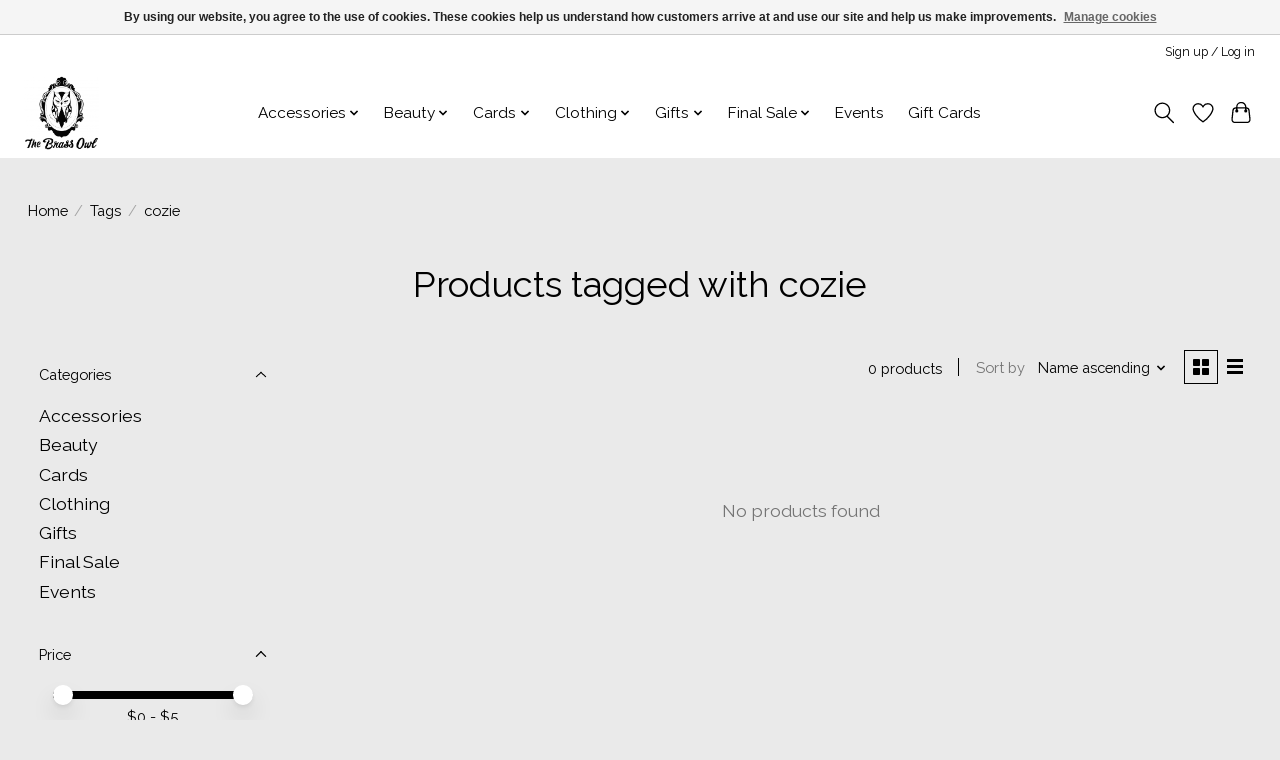

--- FILE ---
content_type: text/html;charset=utf-8
request_url: https://www.thebrassowl.com/tags/cozie/
body_size: 12285
content:
<!DOCTYPE html>
<html lang="en-US">
  <head>
    <meta charset="utf-8"/>
<!-- [START] 'blocks/head.rain' -->
<!--

  (c) 2008-2026 Lightspeed Netherlands B.V.
  http://www.lightspeedhq.com
  Generated: 22-01-2026 @ 08:14:07

-->
<link rel="canonical" href="https://www.thebrassowl.com/tags/cozie/"/>
<link rel="alternate" href="https://www.thebrassowl.com/index.rss" type="application/rss+xml" title="New products"/>
<link href="https://cdn.shoplightspeed.com/assets/cookielaw.css?2025-02-20" rel="stylesheet" type="text/css"/>
<meta name="robots" content="noodp,noydir"/>
<meta name="google-site-verification" content="google-site-verification=_OFOSMcCer9Q5ChyPLBvVUDaX4F7udecAv9eWt-0_fg"/>
<meta property="og:url" content="https://www.thebrassowl.com/tags/cozie/?source=facebook"/>
<meta property="og:site_name" content="The Brass Owl"/>
<meta property="og:title" content="cozie"/>
<meta property="og:description" content="The Brass Owl is a feminine boutique in Astoria, NYC . We care about supporting local artists, finding fun &amp; unique items, and community."/>
<script>
<meta name="p:domain_verify" content="cdea5229f88535f19f009ca8ecc4e91f"/>
</script>
<!--[if lt IE 9]>
<script src="https://cdn.shoplightspeed.com/assets/html5shiv.js?2025-02-20"></script>
<![endif]-->
<!-- [END] 'blocks/head.rain' -->
    <title>cozie - The Brass Owl</title>
    <meta name="description" content="The Brass Owl is a feminine boutique in Astoria, NYC . We care about supporting local artists, finding fun &amp; unique items, and community." />
    <meta name="keywords" content="cozie, Astoria, Queens, gifts, accessories, clothing, shopping, Fashion, handmade, local, Small business, Pixie Mood, Paddywax, Lucky Brand, Dolce Vita, Sofft, Boy Smells, Citizen Ruth, Rockaway Gypsea, Metrix Jewelry, Self Care, Personal Care, Welln" />
    <meta http-equiv="X-UA-Compatible" content="IE=edge">
    <meta name="viewport" content="width=device-width, initial-scale=1">
    <meta name="apple-mobile-web-app-capable" content="yes">
    <meta name="apple-mobile-web-app-status-bar-style" content="black">
    
    <script>document.getElementsByTagName("html")[0].className += " js";</script>

    <link rel="shortcut icon" href="https://cdn.shoplightspeed.com/shops/605340/themes/16324/v/422245/assets/favicon.png?20220110181010" type="image/x-icon" />
    <link href='//fonts.googleapis.com/css?family=Raleway:400,300,600&display=swap' rel='stylesheet' type='text/css'>
    <link href='//fonts.googleapis.com/css?family=Raleway:400,300,600&display=swap' rel='stylesheet' type='text/css'>
    <link rel="stylesheet" href="https://cdn.shoplightspeed.com/assets/gui-2-0.css?2025-02-20" />
    <link rel="stylesheet" href="https://cdn.shoplightspeed.com/assets/gui-responsive-2-0.css?2025-02-20" />
    <link id="lightspeedframe" rel="stylesheet" href="https://cdn.shoplightspeed.com/shops/605340/themes/16324/assets/style.css?20260120003917" />
    <!-- browsers not supporting CSS variables -->
    <script>
      if(!('CSS' in window) || !CSS.supports('color', 'var(--color-var)')) {var cfStyle = document.getElementById('lightspeedframe');if(cfStyle) {var href = cfStyle.getAttribute('href');href = href.replace('style.css', 'style-fallback.css');cfStyle.setAttribute('href', href);}}
    </script>
    <link rel="stylesheet" href="https://cdn.shoplightspeed.com/shops/605340/themes/16324/assets/settings.css?20260120003917" />
    <link rel="stylesheet" href="https://cdn.shoplightspeed.com/shops/605340/themes/16324/assets/custom.css?20260120003917" />

    <script src="https://cdn.shoplightspeed.com/assets/jquery-1-9-1.js?2025-02-20"></script>
    <script src="https://cdn.shoplightspeed.com/assets/jquery-ui-1-10-1.js?2025-02-20"></script>

  </head>
  <body>
    
          <header class="main-header main-header--mobile js-main-header position-relative">
<section id="navbar"><a href="#main" class="skip-to-main-content-link">Skip to main content (bypass navigation menus)</a></section>

  <div class="main-header__top-section">
    <div class="main-header__nav-grid justify-between@md container max-width-lg text-xs padding-y-xxs">
      <div></div>
      <ul class="main-header__list flex-grow flex-basis-0 justify-end@md display@md">        
                
                        <li class="main-header__item"><a href="https://www.thebrassowl.com/account/" class="main-header__link" title="My account">Sign up / Log in</a></li>
      </ul>
    </div>
  </div>
  <div class="main-header__mobile-content container max-width-lg">
          <a href="https://www.thebrassowl.com/" class="main-header__logo" title="The Brass Owl home button">
        <img src="https://cdn.shoplightspeed.com/shops/605340/themes/16324/v/422228/assets/logo.png?20220110181010" alt="The Brass Owl home button">
              </a>
        
    <div class="flex items-center">
            <a href="https://www.thebrassowl.com/account/wishlist/" class="main-header__mobile-btn js-tab-focus">
        <svg class="icon" viewBox="0 0 24 25" fill="none"><title>Go to wishlist</title><path d="M11.3785 4.50387L12 5.42378L12.6215 4.50387C13.6598 2.96698 15.4376 1.94995 17.4545 1.94995C20.65 1.94995 23.232 4.49701 23.25 7.6084C23.2496 8.53335 22.927 9.71432 22.3056 11.056C21.689 12.3875 20.8022 13.8258 19.7333 15.249C17.6019 18.0872 14.7978 20.798 12.0932 22.4477L12 22.488L11.9068 22.4477C9.20215 20.798 6.3981 18.0872 4.26667 15.249C3.1978 13.8258 2.31101 12.3875 1.69437 11.056C1.07303 9.71436 0.750466 8.53342 0.75 7.60848C0.767924 4.49706 3.34993 1.94995 6.54545 1.94995C8.56242 1.94995 10.3402 2.96698 11.3785 4.50387Z" stroke="currentColor" stroke-width="1.5" fill="none"/></svg>
        <span class="sr-only">Wish List</span>
      </a>
            <button class="reset main-header__mobile-btn js-tab-focus" aria-controls="cartDrawer" aria-role="Toggle">
        <svg class="icon" viewBox="0 0 24 25" fill="none" aria-role="button" id="0"><title>Toggle cart</title><path d="M2.90171 9.65153C3.0797 8.00106 4.47293 6.75 6.13297 6.75H17.867C19.527 6.75 20.9203 8.00105 21.0982 9.65153L22.1767 19.6515C22.3839 21.5732 20.8783 23.25 18.9454 23.25H5.05454C3.1217 23.25 1.61603 21.5732 1.82328 19.6515L2.90171 9.65153Z" stroke="currentColor" stroke-width="1.5" fill="none"/>
        <path d="M7.19995 9.6001V5.7001C7.19995 2.88345 9.4833 0.600098 12.3 0.600098C15.1166 0.600098 17.4 2.88345 17.4 5.7001V9.6001" stroke="currentColor" stroke-width="1.5" fill="none"/>
        <circle cx="7.19996" cy="10.2001" r="1.8" fill="currentColor"/>
        <ellipse cx="17.4" cy="10.2001" rx="1.8" ry="1.8" fill="currentColor"/></svg>
        <span class="sr-only">Cart</span>
              </button>

      <button class="reset anim-menu-btn js-anim-menu-btn main-header__nav-control js-tab-focus" aria-label="Toggle menu">
        <i class="anim-menu-btn__icon anim-menu-btn__icon--close" aria-hidden="true"></i>
      </button>
    </div>
  </div>

  <div class="main-header__nav" role="navigation">
    <div class="main-header__nav-grid justify-between@md container max-width-lg">
      <div class="main-header__nav-logo-wrapper flex-shrink-0">
        
                  <a href="https://www.thebrassowl.com/" class="main-header__logo" title="The Brass Owl home button">
            <img src="https://cdn.shoplightspeed.com/shops/605340/themes/16324/v/422228/assets/logo.png?20220110181010" alt="The Brass Owl home button">
                      </a>
              </div>
      
      <form action="https://www.thebrassowl.com/search/" method="get" role="search" class="padding-y-md hide@md">
        <label class="sr-only" for="searchInputMobile">Search</label>
        <input class="header-v3__nav-form-control form-control width-100%" value="" autocomplete="off" type="search" name="q" id="searchInputMobile" placeholder="Search...">
      </form>

      <ul class="main-header__list flex-grow flex-basis-0 flex-wrap justify-center@md">
        
        
                <li class="main-header__item js-main-nav__item">
          <a class="main-header__link js-main-nav__control" href="https://www.thebrassowl.com/accessories/" aria-haspopup="true">
            <span>Accessories</span>            <svg class="main-header__dropdown-icon icon" viewBox="0 0 16 16"><polygon fill="currentColor" points="8,11.4 2.6,6 4,4.6 8,8.6 12,4.6 13.4,6 "></polygon></svg>                        <i class="main-header__arrow-icon" aria-hidden="true">
              <svg class="icon" viewBox="0 0 16 16">
                <g class="icon__group" fill="none" stroke="currentColor" stroke-linecap="square" stroke-miterlimit="10" stroke-width="2">
                  <path d="M2 2l12 12" />
                  <path d="M14 2L2 14" />
                </g>
              </svg>
            </i>
                        
          </a>
                    <ul class="main-header__dropdown" aria-label="submenu">
            <li class="main-header__dropdown-item"><a href="https://www.thebrassowl.com/accessories/" class="main-header__dropdown-link hide@md">All Accessories</a></li>
                        <li class="main-header__dropdown-item">
              <a class="main-header__dropdown-link" href="https://www.thebrassowl.com/accessories/cosmetic-bags/">
                Cosmetic Bags
                                              </a>

                          </li>
                        <li class="main-header__dropdown-item">
              <a class="main-header__dropdown-link" href="https://www.thebrassowl.com/accessories/gloves/">
                Gloves
                                              </a>

                          </li>
                        <li class="main-header__dropdown-item">
              <a class="main-header__dropdown-link" href="https://www.thebrassowl.com/accessories/hair-accessories/">
                Hair Accessories
                                              </a>

                          </li>
                        <li class="main-header__dropdown-item js-main-nav__item position-relative">
              <a class="main-header__dropdown-link js-main-nav__control flex justify-between " href="https://www.thebrassowl.com/accessories/handbags/">
                Handbags
                <svg class="dropdown__desktop-icon icon" aria-hidden="true" viewBox="0 0 12 12"><polyline stroke-width="1" stroke="currentColor" fill="none" stroke-linecap="round" stroke-linejoin="round" points="3.5 0.5 9.5 6 3.5 11.5"></polyline></svg>                                <i class="main-header__arrow-icon" aria-hidden="true">
                  <svg class="icon" viewBox="0 0 16 16">
                    <g class="icon__group" fill="none" stroke="currentColor" stroke-linecap="square" stroke-miterlimit="10" stroke-width="2">
                      <path d="M2 2l12 12" />
                      <path d="M14 2L2 14" />
                    </g>
                  </svg>
                </i>
                              </a>

                            <ul class="main-header__dropdown" aria-label="submenu">
                <li><a href="https://www.thebrassowl.com/accessories/handbags/" class="main-header__dropdown-link hide@md">All Handbags</a></li>
                                <li><a class="main-header__dropdown-link" href="https://www.thebrassowl.com/accessories/handbags/backpacks/">Backpacks</a></li>
                                <li><a class="main-header__dropdown-link" href="https://www.thebrassowl.com/accessories/handbags/clutch-mini-bag/">Clutch/Mini Bag</a></li>
                                <li><a class="main-header__dropdown-link" href="https://www.thebrassowl.com/accessories/handbags/handbags/">Handbags</a></li>
                              </ul>
                          </li>
                        <li class="main-header__dropdown-item">
              <a class="main-header__dropdown-link" href="https://www.thebrassowl.com/accessories/hats/">
                Hats
                                              </a>

                          </li>
                        <li class="main-header__dropdown-item js-main-nav__item position-relative">
              <a class="main-header__dropdown-link js-main-nav__control flex justify-between " href="https://www.thebrassowl.com/accessories/jewelry/">
                Jewelry
                <svg class="dropdown__desktop-icon icon" aria-hidden="true" viewBox="0 0 12 12"><polyline stroke-width="1" stroke="currentColor" fill="none" stroke-linecap="round" stroke-linejoin="round" points="3.5 0.5 9.5 6 3.5 11.5"></polyline></svg>                                <i class="main-header__arrow-icon" aria-hidden="true">
                  <svg class="icon" viewBox="0 0 16 16">
                    <g class="icon__group" fill="none" stroke="currentColor" stroke-linecap="square" stroke-miterlimit="10" stroke-width="2">
                      <path d="M2 2l12 12" />
                      <path d="M14 2L2 14" />
                    </g>
                  </svg>
                </i>
                              </a>

                            <ul class="main-header__dropdown" aria-label="submenu">
                <li><a href="https://www.thebrassowl.com/accessories/jewelry/" class="main-header__dropdown-link hide@md">All Jewelry</a></li>
                                <li><a class="main-header__dropdown-link" href="https://www.thebrassowl.com/accessories/jewelry/bracelets/">Bracelets</a></li>
                                <li><a class="main-header__dropdown-link" href="https://www.thebrassowl.com/accessories/jewelry/earrings/">Earrings</a></li>
                                <li><a class="main-header__dropdown-link" href="https://www.thebrassowl.com/accessories/jewelry/necklaces/">Necklaces</a></li>
                              </ul>
                          </li>
                        <li class="main-header__dropdown-item">
              <a class="main-header__dropdown-link" href="https://www.thebrassowl.com/accessories/slippers/">
                Slippers
                                              </a>

                          </li>
                        <li class="main-header__dropdown-item js-main-nav__item position-relative">
              <a class="main-header__dropdown-link js-main-nav__control flex justify-between " href="https://www.thebrassowl.com/accessories/scarves/">
                Scarves
                <svg class="dropdown__desktop-icon icon" aria-hidden="true" viewBox="0 0 12 12"><polyline stroke-width="1" stroke="currentColor" fill="none" stroke-linecap="round" stroke-linejoin="round" points="3.5 0.5 9.5 6 3.5 11.5"></polyline></svg>                                <i class="main-header__arrow-icon" aria-hidden="true">
                  <svg class="icon" viewBox="0 0 16 16">
                    <g class="icon__group" fill="none" stroke="currentColor" stroke-linecap="square" stroke-miterlimit="10" stroke-width="2">
                      <path d="M2 2l12 12" />
                      <path d="M14 2L2 14" />
                    </g>
                  </svg>
                </i>
                              </a>

                            <ul class="main-header__dropdown" aria-label="submenu">
                <li><a href="https://www.thebrassowl.com/accessories/scarves/" class="main-header__dropdown-link hide@md">All Scarves</a></li>
                                <li><a class="main-header__dropdown-link" href="https://www.thebrassowl.com/accessories/scarves/cold-weather/">Cold weather</a></li>
                                <li><a class="main-header__dropdown-link" href="https://www.thebrassowl.com/accessories/scarves/fashion-scarf/">Fashion Scarf</a></li>
                              </ul>
                          </li>
                        <li class="main-header__dropdown-item js-main-nav__item position-relative">
              <a class="main-header__dropdown-link js-main-nav__control flex justify-between " href="https://www.thebrassowl.com/accessories/shopper-tote/">
                Shopper Tote
                <svg class="dropdown__desktop-icon icon" aria-hidden="true" viewBox="0 0 12 12"><polyline stroke-width="1" stroke="currentColor" fill="none" stroke-linecap="round" stroke-linejoin="round" points="3.5 0.5 9.5 6 3.5 11.5"></polyline></svg>                                <i class="main-header__arrow-icon" aria-hidden="true">
                  <svg class="icon" viewBox="0 0 16 16">
                    <g class="icon__group" fill="none" stroke="currentColor" stroke-linecap="square" stroke-miterlimit="10" stroke-width="2">
                      <path d="M2 2l12 12" />
                      <path d="M14 2L2 14" />
                    </g>
                  </svg>
                </i>
                              </a>

                            <ul class="main-header__dropdown" aria-label="submenu">
                <li><a href="https://www.thebrassowl.com/accessories/shopper-tote/" class="main-header__dropdown-link hide@md">All Shopper Tote</a></li>
                                <li><a class="main-header__dropdown-link" href="https://www.thebrassowl.com/accessories/shopper-tote/baggu/">Baggu</a></li>
                                <li><a class="main-header__dropdown-link" href="https://www.thebrassowl.com/accessories/shopper-tote/canvas-totes/">Canvas Totes</a></li>
                              </ul>
                          </li>
                        <li class="main-header__dropdown-item">
              <a class="main-header__dropdown-link" href="https://www.thebrassowl.com/accessories/socks/">
                Socks
                                              </a>

                          </li>
                        <li class="main-header__dropdown-item">
              <a class="main-header__dropdown-link" href="https://www.thebrassowl.com/accessories/sunglasses/">
                Sunglasses
                                              </a>

                          </li>
                        <li class="main-header__dropdown-item">
              <a class="main-header__dropdown-link" href="https://www.thebrassowl.com/accessories/umbrellas/">
                Umbrellas
                                              </a>

                          </li>
                        <li class="main-header__dropdown-item">
              <a class="main-header__dropdown-link" href="https://www.thebrassowl.com/accessories/wallets/">
                Wallets
                                              </a>

                          </li>
                      </ul>
                  </li>
                <li class="main-header__item js-main-nav__item">
          <a class="main-header__link js-main-nav__control" href="https://www.thebrassowl.com/beauty/" aria-haspopup="true">
            <span>Beauty</span>            <svg class="main-header__dropdown-icon icon" viewBox="0 0 16 16"><polygon fill="currentColor" points="8,11.4 2.6,6 4,4.6 8,8.6 12,4.6 13.4,6 "></polygon></svg>                        <i class="main-header__arrow-icon" aria-hidden="true">
              <svg class="icon" viewBox="0 0 16 16">
                <g class="icon__group" fill="none" stroke="currentColor" stroke-linecap="square" stroke-miterlimit="10" stroke-width="2">
                  <path d="M2 2l12 12" />
                  <path d="M14 2L2 14" />
                </g>
              </svg>
            </i>
                        
          </a>
                    <ul class="main-header__dropdown" aria-label="submenu">
            <li class="main-header__dropdown-item"><a href="https://www.thebrassowl.com/beauty/" class="main-header__dropdown-link hide@md">All Beauty</a></li>
                        <li class="main-header__dropdown-item">
              <a class="main-header__dropdown-link" href="https://www.thebrassowl.com/beauty/aromatherapy/">
                Aromatherapy
                                              </a>

                          </li>
                        <li class="main-header__dropdown-item">
              <a class="main-header__dropdown-link" href="https://www.thebrassowl.com/beauty/baby-nursing/">
                Baby/Nursing
                                              </a>

                          </li>
                        <li class="main-header__dropdown-item">
              <a class="main-header__dropdown-link" href="https://www.thebrassowl.com/beauty/bath-bombs-salts/">
                Bath Bombs &amp; Salts
                                              </a>

                          </li>
                        <li class="main-header__dropdown-item">
              <a class="main-header__dropdown-link" href="https://www.thebrassowl.com/beauty/body-lotion/">
                Body Lotion
                                              </a>

                          </li>
                        <li class="main-header__dropdown-item">
              <a class="main-header__dropdown-link" href="https://www.thebrassowl.com/beauty/body-scrub/">
                Body Scrub
                                              </a>

                          </li>
                        <li class="main-header__dropdown-item">
              <a class="main-header__dropdown-link" href="https://www.thebrassowl.com/beauty/body-soap/">
                Body Soap
                                              </a>

                          </li>
                        <li class="main-header__dropdown-item">
              <a class="main-header__dropdown-link" href="https://www.thebrassowl.com/beauty/crystals/">
                Crystals
                                              </a>

                          </li>
                        <li class="main-header__dropdown-item">
              <a class="main-header__dropdown-link" href="https://www.thebrassowl.com/beauty/fragrance/">
                Fragrance
                                              </a>

                          </li>
                        <li class="main-header__dropdown-item">
              <a class="main-header__dropdown-link" href="https://www.thebrassowl.com/beauty/gift-sets/">
                Gift Sets
                                              </a>

                          </li>
                        <li class="main-header__dropdown-item">
              <a class="main-header__dropdown-link" href="https://www.thebrassowl.com/beauty/lip/">
                Lip
                                              </a>

                          </li>
                        <li class="main-header__dropdown-item">
              <a class="main-header__dropdown-link" href="https://www.thebrassowl.com/beauty/sheet-masks/">
                Sheet Masks
                                              </a>

                          </li>
                        <li class="main-header__dropdown-item">
              <a class="main-header__dropdown-link" href="https://www.thebrassowl.com/beauty/skincare/">
                Skincare
                                              </a>

                          </li>
                      </ul>
                  </li>
                <li class="main-header__item js-main-nav__item">
          <a class="main-header__link js-main-nav__control" href="https://www.thebrassowl.com/cards/" aria-haspopup="true">
            <span>Cards</span>            <svg class="main-header__dropdown-icon icon" viewBox="0 0 16 16"><polygon fill="currentColor" points="8,11.4 2.6,6 4,4.6 8,8.6 12,4.6 13.4,6 "></polygon></svg>                        <i class="main-header__arrow-icon" aria-hidden="true">
              <svg class="icon" viewBox="0 0 16 16">
                <g class="icon__group" fill="none" stroke="currentColor" stroke-linecap="square" stroke-miterlimit="10" stroke-width="2">
                  <path d="M2 2l12 12" />
                  <path d="M14 2L2 14" />
                </g>
              </svg>
            </i>
                        
          </a>
                    <ul class="main-header__dropdown" aria-label="submenu">
            <li class="main-header__dropdown-item"><a href="https://www.thebrassowl.com/cards/" class="main-header__dropdown-link hide@md">All Cards</a></li>
                        <li class="main-header__dropdown-item">
              <a class="main-header__dropdown-link" href="https://www.thebrassowl.com/cards/all-occasion/">
                All Occasion
                                              </a>

                          </li>
                        <li class="main-header__dropdown-item">
              <a class="main-header__dropdown-link" href="https://www.thebrassowl.com/cards/anniversary/">
                Anniversary
                                              </a>

                          </li>
                        <li class="main-header__dropdown-item">
              <a class="main-header__dropdown-link" href="https://www.thebrassowl.com/cards/baby/">
                Baby
                                              </a>

                          </li>
                        <li class="main-header__dropdown-item">
              <a class="main-header__dropdown-link" href="https://www.thebrassowl.com/cards/birthday/">
                Birthday
                                              </a>

                          </li>
                        <li class="main-header__dropdown-item">
              <a class="main-header__dropdown-link" href="https://www.thebrassowl.com/cards/christmas/">
                Christmas
                                              </a>

                          </li>
                        <li class="main-header__dropdown-item">
              <a class="main-header__dropdown-link" href="https://www.thebrassowl.com/cards/congratulations/">
                Congratulations
                                              </a>

                          </li>
                        <li class="main-header__dropdown-item">
              <a class="main-header__dropdown-link" href="https://www.thebrassowl.com/cards/fathers-day/">
                Father&#039;s Day
                                              </a>

                          </li>
                        <li class="main-header__dropdown-item">
              <a class="main-header__dropdown-link" href="https://www.thebrassowl.com/cards/good-bye/">
                Good Bye
                                              </a>

                          </li>
                        <li class="main-header__dropdown-item">
              <a class="main-header__dropdown-link" href="https://www.thebrassowl.com/cards/good-luck/">
                Good Luck
                                              </a>

                          </li>
                        <li class="main-header__dropdown-item">
              <a class="main-header__dropdown-link" href="https://www.thebrassowl.com/cards/graduation/">
                Graduation
                                              </a>

                          </li>
                        <li class="main-header__dropdown-item">
              <a class="main-header__dropdown-link" href="https://www.thebrassowl.com/cards/hanukkah/">
                Hanukkah
                                              </a>

                          </li>
                        <li class="main-header__dropdown-item">
              <a class="main-header__dropdown-link" href="https://www.thebrassowl.com/cards/holiday-boxed/">
                Holiday Boxed
                                              </a>

                          </li>
                        <li class="main-header__dropdown-item">
              <a class="main-header__dropdown-link" href="https://www.thebrassowl.com/cards/love/">
                Love
                                              </a>

                          </li>
                        <li class="main-header__dropdown-item">
              <a class="main-header__dropdown-link" href="https://www.thebrassowl.com/cards/miss-you/">
                Miss You
                                              </a>

                          </li>
                        <li class="main-header__dropdown-item">
              <a class="main-header__dropdown-link" href="https://www.thebrassowl.com/cards/mothers-day/">
                Mother&#039;s Day
                                              </a>

                          </li>
                        <li class="main-header__dropdown-item">
              <a class="main-header__dropdown-link" href="https://www.thebrassowl.com/cards/new-home/">
                New Home
                                              </a>

                          </li>
                        <li class="main-header__dropdown-item">
              <a class="main-header__dropdown-link" href="https://www.thebrassowl.com/cards/postcard/">
                Postcard
                                              </a>

                          </li>
                        <li class="main-header__dropdown-item">
              <a class="main-header__dropdown-link" href="https://www.thebrassowl.com/cards/religious/">
                Religious
                                              </a>

                          </li>
                        <li class="main-header__dropdown-item">
              <a class="main-header__dropdown-link" href="https://www.thebrassowl.com/cards/sympathy/">
                Sympathy
                                              </a>

                          </li>
                        <li class="main-header__dropdown-item">
              <a class="main-header__dropdown-link" href="https://www.thebrassowl.com/cards/thank-you/">
                Thank You
                                              </a>

                          </li>
                        <li class="main-header__dropdown-item">
              <a class="main-header__dropdown-link" href="https://www.thebrassowl.com/cards/thank-you-boxed/">
                Thank You Boxed
                                              </a>

                          </li>
                        <li class="main-header__dropdown-item">
              <a class="main-header__dropdown-link" href="https://www.thebrassowl.com/cards/valentines-day/">
                Valentine&#039;s Day
                                              </a>

                          </li>
                        <li class="main-header__dropdown-item">
              <a class="main-header__dropdown-link" href="https://www.thebrassowl.com/cards/wedding/">
                Wedding
                                              </a>

                          </li>
                      </ul>
                  </li>
                <li class="main-header__item js-main-nav__item">
          <a class="main-header__link js-main-nav__control" href="https://www.thebrassowl.com/clothing/" aria-haspopup="true">
            <span>Clothing</span>            <svg class="main-header__dropdown-icon icon" viewBox="0 0 16 16"><polygon fill="currentColor" points="8,11.4 2.6,6 4,4.6 8,8.6 12,4.6 13.4,6 "></polygon></svg>                        <i class="main-header__arrow-icon" aria-hidden="true">
              <svg class="icon" viewBox="0 0 16 16">
                <g class="icon__group" fill="none" stroke="currentColor" stroke-linecap="square" stroke-miterlimit="10" stroke-width="2">
                  <path d="M2 2l12 12" />
                  <path d="M14 2L2 14" />
                </g>
              </svg>
            </i>
                        
          </a>
                    <ul class="main-header__dropdown" aria-label="submenu">
            <li class="main-header__dropdown-item"><a href="https://www.thebrassowl.com/clothing/" class="main-header__dropdown-link hide@md">All Clothing</a></li>
                        <li class="main-header__dropdown-item">
              <a class="main-header__dropdown-link" href="https://www.thebrassowl.com/clothing/bottoms/">
                Bottoms
                                              </a>

                          </li>
                        <li class="main-header__dropdown-item">
              <a class="main-header__dropdown-link" href="https://www.thebrassowl.com/clothing/cardigan-hoodie/">
                Cardigan/Hoodie
                                              </a>

                          </li>
                        <li class="main-header__dropdown-item js-main-nav__item position-relative">
              <a class="main-header__dropdown-link js-main-nav__control flex justify-between " href="https://www.thebrassowl.com/clothing/dresses/">
                Dresses
                <svg class="dropdown__desktop-icon icon" aria-hidden="true" viewBox="0 0 12 12"><polyline stroke-width="1" stroke="currentColor" fill="none" stroke-linecap="round" stroke-linejoin="round" points="3.5 0.5 9.5 6 3.5 11.5"></polyline></svg>                                <i class="main-header__arrow-icon" aria-hidden="true">
                  <svg class="icon" viewBox="0 0 16 16">
                    <g class="icon__group" fill="none" stroke="currentColor" stroke-linecap="square" stroke-miterlimit="10" stroke-width="2">
                      <path d="M2 2l12 12" />
                      <path d="M14 2L2 14" />
                    </g>
                  </svg>
                </i>
                              </a>

                            <ul class="main-header__dropdown" aria-label="submenu">
                <li><a href="https://www.thebrassowl.com/clothing/dresses/" class="main-header__dropdown-link hide@md">All Dresses</a></li>
                                <li><a class="main-header__dropdown-link" href="https://www.thebrassowl.com/clothing/dresses/maxi/">Maxi</a></li>
                                <li><a class="main-header__dropdown-link" href="https://www.thebrassowl.com/clothing/dresses/short/">Short</a></li>
                              </ul>
                          </li>
                        <li class="main-header__dropdown-item">
              <a class="main-header__dropdown-link" href="https://www.thebrassowl.com/clothing/jacket-outerwear/">
                Jacket/Outerwear
                                              </a>

                          </li>
                        <li class="main-header__dropdown-item">
              <a class="main-header__dropdown-link" href="https://www.thebrassowl.com/clothing/jumpsuit-romper/">
                Jumpsuit/Romper
                                              </a>

                          </li>
                        <li class="main-header__dropdown-item">
              <a class="main-header__dropdown-link" href="https://www.thebrassowl.com/clothing/long-sleeve-top/">
                Long Sleeve Top
                                              </a>

                          </li>
                        <li class="main-header__dropdown-item">
              <a class="main-header__dropdown-link" href="https://www.thebrassowl.com/clothing/loungewear/">
                Loungewear
                                              </a>

                          </li>
                        <li class="main-header__dropdown-item">
              <a class="main-header__dropdown-link" href="https://www.thebrassowl.com/clothing/seamless/">
                Seamless
                                              </a>

                          </li>
                        <li class="main-header__dropdown-item">
              <a class="main-header__dropdown-link" href="https://www.thebrassowl.com/clothing/short-sleeve-top/">
                Short Sleeve Top
                                              </a>

                          </li>
                        <li class="main-header__dropdown-item">
              <a class="main-header__dropdown-link" href="https://www.thebrassowl.com/clothing/sweaters/">
                Sweaters
                                              </a>

                          </li>
                        <li class="main-header__dropdown-item">
              <a class="main-header__dropdown-link" href="https://www.thebrassowl.com/clothing/unisex/">
                Unisex
                                              </a>

                          </li>
                      </ul>
                  </li>
                <li class="main-header__item js-main-nav__item">
          <a class="main-header__link js-main-nav__control" href="https://www.thebrassowl.com/gifts/" aria-haspopup="true">
            <span>Gifts</span>            <svg class="main-header__dropdown-icon icon" viewBox="0 0 16 16"><polygon fill="currentColor" points="8,11.4 2.6,6 4,4.6 8,8.6 12,4.6 13.4,6 "></polygon></svg>                        <i class="main-header__arrow-icon" aria-hidden="true">
              <svg class="icon" viewBox="0 0 16 16">
                <g class="icon__group" fill="none" stroke="currentColor" stroke-linecap="square" stroke-miterlimit="10" stroke-width="2">
                  <path d="M2 2l12 12" />
                  <path d="M14 2L2 14" />
                </g>
              </svg>
            </i>
                        
          </a>
                    <ul class="main-header__dropdown" aria-label="submenu">
            <li class="main-header__dropdown-item"><a href="https://www.thebrassowl.com/gifts/" class="main-header__dropdown-link hide@md">All Gifts</a></li>
                        <li class="main-header__dropdown-item">
              <a class="main-header__dropdown-link" href="https://www.thebrassowl.com/gifts/art/">
                Art
                                              </a>

                          </li>
                        <li class="main-header__dropdown-item">
              <a class="main-header__dropdown-link" href="https://www.thebrassowl.com/gifts/blind-boxes/">
                Blind Boxes
                                              </a>

                          </li>
                        <li class="main-header__dropdown-item js-main-nav__item position-relative">
              <a class="main-header__dropdown-link js-main-nav__control flex justify-between " href="https://www.thebrassowl.com/gifts/books/">
                Books
                <svg class="dropdown__desktop-icon icon" aria-hidden="true" viewBox="0 0 12 12"><polyline stroke-width="1" stroke="currentColor" fill="none" stroke-linecap="round" stroke-linejoin="round" points="3.5 0.5 9.5 6 3.5 11.5"></polyline></svg>                                <i class="main-header__arrow-icon" aria-hidden="true">
                  <svg class="icon" viewBox="0 0 16 16">
                    <g class="icon__group" fill="none" stroke="currentColor" stroke-linecap="square" stroke-miterlimit="10" stroke-width="2">
                      <path d="M2 2l12 12" />
                      <path d="M14 2L2 14" />
                    </g>
                  </svg>
                </i>
                              </a>

                            <ul class="main-header__dropdown" aria-label="submenu">
                <li><a href="https://www.thebrassowl.com/gifts/books/" class="main-header__dropdown-link hide@md">All Books</a></li>
                                <li><a class="main-header__dropdown-link" href="https://www.thebrassowl.com/gifts/books/cookbooks/">Cookbooks</a></li>
                                <li><a class="main-header__dropdown-link" href="https://www.thebrassowl.com/gifts/books/gift-books/">Gift Books</a></li>
                                <li><a class="main-header__dropdown-link" href="https://www.thebrassowl.com/gifts/books/humor-books/">Humor Books</a></li>
                                <li><a class="main-header__dropdown-link" href="https://www.thebrassowl.com/gifts/books/tarot-oracle-decks/">Tarot/Oracle Decks</a></li>
                              </ul>
                          </li>
                        <li class="main-header__dropdown-item js-main-nav__item position-relative">
              <a class="main-header__dropdown-link js-main-nav__control flex justify-between " href="https://www.thebrassowl.com/gifts/candles-more/">
                Candles &amp; More
                <svg class="dropdown__desktop-icon icon" aria-hidden="true" viewBox="0 0 12 12"><polyline stroke-width="1" stroke="currentColor" fill="none" stroke-linecap="round" stroke-linejoin="round" points="3.5 0.5 9.5 6 3.5 11.5"></polyline></svg>                                <i class="main-header__arrow-icon" aria-hidden="true">
                  <svg class="icon" viewBox="0 0 16 16">
                    <g class="icon__group" fill="none" stroke="currentColor" stroke-linecap="square" stroke-miterlimit="10" stroke-width="2">
                      <path d="M2 2l12 12" />
                      <path d="M14 2L2 14" />
                    </g>
                  </svg>
                </i>
                              </a>

                            <ul class="main-header__dropdown" aria-label="submenu">
                <li><a href="https://www.thebrassowl.com/gifts/candles-more/" class="main-header__dropdown-link hide@md">All Candles &amp; More</a></li>
                                <li><a class="main-header__dropdown-link" href="https://www.thebrassowl.com/gifts/candles-more/candles/">Candles</a></li>
                                <li><a class="main-header__dropdown-link" href="https://www.thebrassowl.com/gifts/candles-more/candle-accessories/">Candle Accessories</a></li>
                                <li><a class="main-header__dropdown-link" href="https://www.thebrassowl.com/gifts/candles-more/diffusers-room-spray/">Diffusers/Room Spray</a></li>
                                <li><a class="main-header__dropdown-link" href="https://www.thebrassowl.com/gifts/candles-more/incense/">Incense</a></li>
                              </ul>
                          </li>
                        <li class="main-header__dropdown-item">
              <a class="main-header__dropdown-link" href="https://www.thebrassowl.com/gifts/care-packages/">
                Care Packages
                                              </a>

                          </li>
                        <li class="main-header__dropdown-item">
              <a class="main-header__dropdown-link" href="https://www.thebrassowl.com/gifts/games/">
                Games
                                              </a>

                          </li>
                        <li class="main-header__dropdown-item">
              <a class="main-header__dropdown-link" href="https://www.thebrassowl.com/gifts/gift-bags/">
                Gift Bags
                                              </a>

                          </li>
                        <li class="main-header__dropdown-item js-main-nav__item position-relative">
              <a class="main-header__dropdown-link js-main-nav__control flex justify-between " href="https://www.thebrassowl.com/gifts/home/">
                Home
                <svg class="dropdown__desktop-icon icon" aria-hidden="true" viewBox="0 0 12 12"><polyline stroke-width="1" stroke="currentColor" fill="none" stroke-linecap="round" stroke-linejoin="round" points="3.5 0.5 9.5 6 3.5 11.5"></polyline></svg>                                <i class="main-header__arrow-icon" aria-hidden="true">
                  <svg class="icon" viewBox="0 0 16 16">
                    <g class="icon__group" fill="none" stroke="currentColor" stroke-linecap="square" stroke-miterlimit="10" stroke-width="2">
                      <path d="M2 2l12 12" />
                      <path d="M14 2L2 14" />
                    </g>
                  </svg>
                </i>
                              </a>

                            <ul class="main-header__dropdown" aria-label="submenu">
                <li><a href="https://www.thebrassowl.com/gifts/home/" class="main-header__dropdown-link hide@md">All Home</a></li>
                                <li><a class="main-header__dropdown-link" href="https://www.thebrassowl.com/gifts/home/drinkware/">Drinkware</a></li>
                                <li><a class="main-header__dropdown-link" href="https://www.thebrassowl.com/gifts/home/garden/">Garden</a></li>
                                <li><a class="main-header__dropdown-link" href="https://www.thebrassowl.com/gifts/home/kitchen/">Kitchen</a></li>
                                <li><a class="main-header__dropdown-link" href="https://www.thebrassowl.com/gifts/home/mugs/">Mugs</a></li>
                                <li><a class="main-header__dropdown-link" href="https://www.thebrassowl.com/gifts/home/pantry/">Pantry</a></li>
                              </ul>
                          </li>
                        <li class="main-header__dropdown-item">
              <a class="main-header__dropdown-link" href="https://www.thebrassowl.com/gifts/keychains/">
                Keychains
                                              </a>

                          </li>
                        <li class="main-header__dropdown-item">
              <a class="main-header__dropdown-link" href="https://www.thebrassowl.com/gifts/magnets/">
                Magnets
                                              </a>

                          </li>
                        <li class="main-header__dropdown-item">
              <a class="main-header__dropdown-link" href="https://www.thebrassowl.com/gifts/ornaments/">
                Ornaments
                                              </a>

                          </li>
                        <li class="main-header__dropdown-item">
              <a class="main-header__dropdown-link" href="https://www.thebrassowl.com/gifts/pins-things/">
                Pins &amp; Things
                                              </a>

                          </li>
                        <li class="main-header__dropdown-item">
              <a class="main-header__dropdown-link" href="https://www.thebrassowl.com/gifts/plush-figures/">
                Plush/Figures
                                              </a>

                          </li>
                        <li class="main-header__dropdown-item">
              <a class="main-header__dropdown-link" href="https://www.thebrassowl.com/gifts/stationery/">
                Stationery
                                              </a>

                          </li>
                        <li class="main-header__dropdown-item">
              <a class="main-header__dropdown-link" href="https://www.thebrassowl.com/gifts/stickers/">
                Stickers
                                              </a>

                          </li>
                        <li class="main-header__dropdown-item">
              <a class="main-header__dropdown-link" href="https://www.thebrassowl.com/gifts/trinket-dishes/">
                Trinket Dishes
                                              </a>

                          </li>
                        <li class="main-header__dropdown-item">
              <a class="main-header__dropdown-link" href="https://www.thebrassowl.com/gifts/water-bottles/">
                Water Bottles
                                              </a>

                          </li>
                      </ul>
                  </li>
                <li class="main-header__item js-main-nav__item">
          <a class="main-header__link js-main-nav__control" href="https://www.thebrassowl.com/final-sale/" aria-haspopup="true">
            <span>Final Sale</span>            <svg class="main-header__dropdown-icon icon" viewBox="0 0 16 16"><polygon fill="currentColor" points="8,11.4 2.6,6 4,4.6 8,8.6 12,4.6 13.4,6 "></polygon></svg>                        <i class="main-header__arrow-icon" aria-hidden="true">
              <svg class="icon" viewBox="0 0 16 16">
                <g class="icon__group" fill="none" stroke="currentColor" stroke-linecap="square" stroke-miterlimit="10" stroke-width="2">
                  <path d="M2 2l12 12" />
                  <path d="M14 2L2 14" />
                </g>
              </svg>
            </i>
                        
          </a>
                    <ul class="main-header__dropdown" aria-label="submenu">
            <li class="main-header__dropdown-item"><a href="https://www.thebrassowl.com/final-sale/" class="main-header__dropdown-link hide@md">All Final Sale</a></li>
                        <li class="main-header__dropdown-item">
              <a class="main-header__dropdown-link" href="https://www.thebrassowl.com/final-sale/accessories/">
                Accessories
                                              </a>

                          </li>
                        <li class="main-header__dropdown-item">
              <a class="main-header__dropdown-link" href="https://www.thebrassowl.com/final-sale/clothing/">
                Clothing
                                              </a>

                          </li>
                        <li class="main-header__dropdown-item">
              <a class="main-header__dropdown-link" href="https://www.thebrassowl.com/final-sale/gifts/">
                Gifts
                                              </a>

                          </li>
                        <li class="main-header__dropdown-item">
              <a class="main-header__dropdown-link" href="https://www.thebrassowl.com/final-sale/hosiery/">
                Hosiery
                                              </a>

                          </li>
                        <li class="main-header__dropdown-item">
              <a class="main-header__dropdown-link" href="https://www.thebrassowl.com/final-sale/jewelry/">
                Jewelry
                                              </a>

                          </li>
                        <li class="main-header__dropdown-item">
              <a class="main-header__dropdown-link" href="https://www.thebrassowl.com/final-sale/shoes/">
                Shoes
                                              </a>

                          </li>
                        <li class="main-header__dropdown-item">
              <a class="main-header__dropdown-link" href="https://www.thebrassowl.com/final-sale/sleepwear/">
                Sleepwear
                                              </a>

                          </li>
                        <li class="main-header__dropdown-item">
              <a class="main-header__dropdown-link" href="https://www.thebrassowl.com/final-sale/kids-baby/">
                Kids/Baby
                                              </a>

                          </li>
                        <li class="main-header__dropdown-item">
              <a class="main-header__dropdown-link" href="https://www.thebrassowl.com/final-sale/10-sale/">
                $10 Sale
                                              </a>

                          </li>
                      </ul>
                  </li>
                <li class="main-header__item">
          <a class="main-header__link" href="https://www.thebrassowl.com/events/" aria-haspopup="true">
            Events                                    
          </a>
                  </li>
        
                <li class="main-header__item">
            <a class="main-header__link" href="https://www.thebrassowl.com/giftcard/" >Gift Cards</a>
        </li>
        
        
        
                
        <li class="main-header__item hide@md">
          <ul class="main-header__list main-header__list--mobile-items">        
            
                                    <li class="main-header__item"><a href="https://www.thebrassowl.com/account/" class="main-header__link" title="My account">Sign up / Log in</a></li>
          </ul>
        </li>
        
      </ul>

      <ul class="main-header__list flex-shrink-0 justify-end@md display@md">
        <li class="main-header__item">
          
          <button class="reset switch-icon main-header__link main-header__link--icon js-toggle-search js-switch-icon js-tab-focus" aria-label="Toggle icon">
            <svg class="icon switch-icon__icon--a" viewBox="0 0 24 25"><title>Toggle search</title><path fill-rule="evenodd" clip-rule="evenodd" d="M17.6032 9.55171C17.6032 13.6671 14.267 17.0033 10.1516 17.0033C6.03621 17.0033 2.70001 13.6671 2.70001 9.55171C2.70001 5.4363 6.03621 2.1001 10.1516 2.1001C14.267 2.1001 17.6032 5.4363 17.6032 9.55171ZM15.2499 16.9106C13.8031 17.9148 12.0461 18.5033 10.1516 18.5033C5.20779 18.5033 1.20001 14.4955 1.20001 9.55171C1.20001 4.60787 5.20779 0.600098 10.1516 0.600098C15.0955 0.600098 19.1032 4.60787 19.1032 9.55171C19.1032 12.0591 18.0724 14.3257 16.4113 15.9507L23.2916 22.8311C23.5845 23.1239 23.5845 23.5988 23.2916 23.8917C22.9987 24.1846 22.5239 24.1846 22.231 23.8917L15.2499 16.9106Z" fill="currentColor"/></svg>

            <svg class="icon switch-icon__icon--b" viewBox="0 0 32 32"><title>Toggle search</title><g fill="none" stroke="currentColor" stroke-miterlimit="10" stroke-linecap="round" stroke-linejoin="round" stroke-width="2"><line x1="27" y1="5" x2="5" y2="27"></line><line x1="27" y1="27" x2="5" y2="5"></line></g></svg>
          </button>

        </li>
                <li class="main-header__item">
          <a href="https://www.thebrassowl.com/account/wishlist/" class="main-header__link main-header__link--icon">
            <svg class="icon" viewBox="0 0 24 25" fill="none"><title>Go to wishlist</title><path d="M11.3785 4.50387L12 5.42378L12.6215 4.50387C13.6598 2.96698 15.4376 1.94995 17.4545 1.94995C20.65 1.94995 23.232 4.49701 23.25 7.6084C23.2496 8.53335 22.927 9.71432 22.3056 11.056C21.689 12.3875 20.8022 13.8258 19.7333 15.249C17.6019 18.0872 14.7978 20.798 12.0932 22.4477L12 22.488L11.9068 22.4477C9.20215 20.798 6.3981 18.0872 4.26667 15.249C3.1978 13.8258 2.31101 12.3875 1.69437 11.056C1.07303 9.71436 0.750466 8.53342 0.75 7.60848C0.767924 4.49706 3.34993 1.94995 6.54545 1.94995C8.56242 1.94995 10.3402 2.96698 11.3785 4.50387Z" stroke="currentColor" stroke-width="1.5" fill="none"/></svg>
            <span class="sr-only">Wish List</span>
          </a>
        </li>
                <li class="main-header__item">
          <a href="#0" class="main-header__link main-header__link--icon" aria-controls="cartDrawer">
            <svg class="icon" viewBox="0 0 24 25" fill="none"><title>Toggle cart</title><path d="M2.90171 9.65153C3.0797 8.00106 4.47293 6.75 6.13297 6.75H17.867C19.527 6.75 20.9203 8.00105 21.0982 9.65153L22.1767 19.6515C22.3839 21.5732 20.8783 23.25 18.9454 23.25H5.05454C3.1217 23.25 1.61603 21.5732 1.82328 19.6515L2.90171 9.65153Z" stroke="currentColor" stroke-width="1.5" fill="none"/>
            <path d="M7.19995 9.6001V5.7001C7.19995 2.88345 9.4833 0.600098 12.3 0.600098C15.1166 0.600098 17.4 2.88345 17.4 5.7001V9.6001" stroke="currentColor" stroke-width="1.5" fill="none"/>
            <circle cx="7.19996" cy="10.2001" r="1.8" fill="currentColor"/>
            <ellipse cx="17.4" cy="10.2001" rx="1.8" ry="1.8" fill="currentColor"/></svg>
            <span class="sr-only">Cart</span>
                      </a>
        </li>
      </ul>
      
    	<div class="main-header__search-form bg">
        <form action="https://www.thebrassowl.com/search/" method="get" role="search" aria-label="Sitewide" class="container max-width-lg">
          <label class="sr-only" for="searchInput">Search</label>
          <input class="header-v3__nav-form-control form-control width-100%" value="" autocomplete="off" type="search" name="q" id="searchInput" placeholder="Search...">
        </form>
      </div>
      
    </div>
  </div>
</header>

<div class="drawer dr-cart js-drawer" id="cartDrawer">
  <div class="drawer__content bg shadow-md flex flex-column" role="alertdialog" aria-labelledby="drawer-cart-title">
    <header class="flex items-center justify-between flex-shrink-0 padding-x-md padding-y-md">
      <h1 id="drawer-cart-title" class="text-base text-truncate">Shopping cart</h1>

      <button class="reset drawer__close-btn js-drawer__close js-tab-focus">
        <svg class="icon icon--xs" viewBox="0 0 16 16"><title>Close cart panel</title><g stroke-width="2" stroke="currentColor" fill="none" stroke-linecap="round" stroke-linejoin="round" stroke-miterlimit="10"><line x1="13.5" y1="2.5" x2="2.5" y2="13.5"></line><line x1="2.5" y1="2.5" x2="13.5" y2="13.5"></line></g></svg>
          </button>
      <div id="main"> <a href="#top" class="skip-to-main-content-link">Return to top</a></div>
    </header>

    <div class="drawer__body padding-x-md padding-bottom-sm js-drawer__body">
            <p class="margin-y-xxxl color-contrast-medium text-sm text-center">Your cart is currently empty</p>
          </div>

    <footer class="padding-x-md padding-y-md flex-shrink-0">
      <p class="text-sm text-center color-contrast-medium margin-bottom-sm">Safely pay with:</p>
      <p class="text-sm flex flex-wrap gap-xs text-xs@md justify-center">
                  <a href="https://www.thebrassowl.com/service/payment-methods/" title="Credit Card">
            <img src="https://cdn.shoplightspeed.com/assets/icon-payment-creditcard.png?2025-02-20" alt="Credit Card" height="16" />
          </a>
                  <a href="https://www.thebrassowl.com/service/payment-methods/" title="PayPal">
            <img src="https://cdn.shoplightspeed.com/assets/icon-payment-paypalcp.png?2025-02-20" alt="PayPal" height="16" />
          </a>
              </p>
    </footer>
  </div>
</div>            <section class="collection-page__intro container max-width-lg" id="main">
  <div class="padding-y-lg">
    <nav class="breadcrumbs text-sm" aria-label="Breadcrumbs">
  <ol class="flex flex-wrap gap-xxs">
    <li class="breadcrumbs__item">
    	<a href="https://www.thebrassowl.com/" class="color-inherit text-underline-hover">Home</a>
      <span class="color-contrast-low margin-left-xxs" aria-hidden="true">/</span>
    </li>
        <li class="breadcrumbs__item">
            <a href="https://www.thebrassowl.com/tags/" class="color-inherit text-underline-hover">Tags</a>
      <span class="color-contrast-low margin-left-xxs" aria-hidden="true">/</span>
          </li>
        <li class="breadcrumbs__item" aria-current="page">
            cozie
          </li>
      </ol>
</nav>  </div>
  
  <h1 class="text-center">Products tagged with cozie</h1>

  </section>

<section class="collection-page__content padding-y-lg">
  <div class="container max-width-lg">
    <div class="margin-bottom-md hide@md no-js:is-hidden">
      <button class="btn btn--subtle width-100%" aria-controls="filter-panel">Show filters</button>
    </div>
  
    <div class="flex@md">
      <aside class="sidebar sidebar--collection-filters sidebar--colection-filters sidebar--static@md js-sidebar" data-static-class="sidebar--sticky-on-desktop" id="filter-panel" aria-labelledby="filter-panel-title">
        <div class="sidebar__panel">
          <header class="sidebar__header z-index-2">
            <h1 class="text-md text-truncate" id="filter-panel-title">Filters</h1>
      
            <button class="reset sidebar__close-btn js-sidebar__close-btn js-tab-focus">
              <svg class="icon" viewBox="0 0 16 16"><title>Close panel</title><g stroke-width="1" stroke="currentColor" fill="none" stroke-linecap="round" stroke-linejoin="round" stroke-miterlimit="10"><line x1="13.5" y1="2.5" x2="2.5" y2="13.5"></line><line x1="2.5" y1="2.5" x2="13.5" y2="13.5"></line></g></svg>
            </button>
          </header>
      		
          <form action="https://www.thebrassowl.com/tags/cozie/" method="get" class="position-relative z-index-1">
            <input type="hidden" name="mode" value="grid" id="filter_form_mode" />
            <input type="hidden" name="limit" value="24" id="filter_form_limit" />
            <input type="hidden" name="sort" value="asc" id="filter_form_sort" />

            <ul class="accordion js-accordion">
                            <li class="accordion__item accordion__item--is-open js-accordion__item">
                <button class="reset accordion__header padding-y-sm padding-x-md padding-x-xs@md js-tab-focus" type="button">
                  <div>
                    <div class="text-sm@md">Categories</div>
                  </div>

                  <svg class="icon accordion__icon-arrow no-js:is-hidden" viewBox="0 0 16 16" aria-hidden="true">
                    <g class="icon__group" fill="none" stroke="currentColor" stroke-linecap="square" stroke-miterlimit="10">
                      <path d="M2 2l12 12" />
                      <path d="M14 2L2 14" />
                    </g>
                  </svg>
                </button>
            
                <div class="accordion__panel js-accordion__panel">
                  <div class="padding-top-xxxs padding-x-md padding-bottom-md padding-x-xs@md">
                    <ul class="filter__categories flex flex-column gap-xxs">
                                            <li class="filter-categories__item">
                        <a href="https://www.thebrassowl.com/accessories/" class="color-inherit text-underline-hover">Accessories</a>
                        
                                              </li>
                                            <li class="filter-categories__item">
                        <a href="https://www.thebrassowl.com/beauty/" class="color-inherit text-underline-hover">Beauty</a>
                        
                                              </li>
                                            <li class="filter-categories__item">
                        <a href="https://www.thebrassowl.com/cards/" class="color-inherit text-underline-hover">Cards</a>
                        
                                              </li>
                                            <li class="filter-categories__item">
                        <a href="https://www.thebrassowl.com/clothing/" class="color-inherit text-underline-hover">Clothing</a>
                        
                                              </li>
                                            <li class="filter-categories__item">
                        <a href="https://www.thebrassowl.com/gifts/" class="color-inherit text-underline-hover">Gifts</a>
                        
                                              </li>
                                            <li class="filter-categories__item">
                        <a href="https://www.thebrassowl.com/final-sale/" class="color-inherit text-underline-hover">Final Sale</a>
                        
                                              </li>
                                            <li class="filter-categories__item">
                        <a href="https://www.thebrassowl.com/events/" class="color-inherit text-underline-hover">Events</a>
                        
                                              </li>
                                          </ul>
                  </div>
                </div>
              </li>
                            
                            
                          
              <li class="accordion__item accordion__item--is-open accordion__item--is-open js-accordion__item">
                <button class="reset accordion__header padding-y-sm padding-x-md padding-x-xs@md js-tab-focus" type="button">
                  <div>
                    <div class="text-sm@md">Price</div>
                  </div>

                  <svg class="icon accordion__icon-arrow no-js:is-hidden" viewBox="0 0 16 16" aria-hidden="true">
                    <g class="icon__group" fill="none" stroke="currentColor" stroke-linecap="square" stroke-miterlimit="10">
                      <path d="M2 2l12 12" />
                      <path d="M14 2L2 14" />
                    </g>
                  </svg>
                </button>
            
                <div class="accordion__panel js-accordion__panel">
                  <div class="padding-top-xxxs padding-x-md padding-bottom-md padding-x-xs@md flex justify-center">
                    <div class="slider slider--multi-value js-slider">
                      <div class="slider__range">
                        <label class="sr-only" for="slider-min-value">Price minimum value</label>
                        <input class="slider__input" type="range" id="slider-min-value" name="min" min="0" max="5" step="1" value="0" onchange="this.form.submit()">
                      </div>
                  
                      <div class="slider__range">
                        <label class="sr-only" for="slider-max-value"> Price maximum value</label>
                        <input class="slider__input" type="range" id="slider-max-value" name="max" min="0" max="5" step="1" value="5" onchange="this.form.submit()">
                      </div>
                  
                      <div class="margin-top-xs text-center text-sm" aria-hidden="true">
                        <span class="slider__value">$<span class="js-slider__value">0</span> - $<span class="js-slider__value">5</span></span>
                      </div>
                    </div>
                  </div>
                </div>
              </li>
          
            </ul>
          </form>
        </div>
      </aside>
      
      <main class="flex-grow padding-left-xl@md">
        <form action="https://www.thebrassowl.com/tags/cozie/" method="get" class="flex gap-sm items-center justify-end margin-bottom-sm">
          <input type="hidden" name="min" value="0" id="filter_form_min" />
          <input type="hidden" name="max" value="5" id="filter_form_max" />
          <input type="hidden" name="brand" value="0" id="filter_form_brand" />
          <input type="hidden" name="limit" value="24" id="filter_form_limit" />
                    
          <p class="text-sm">0 products</p>

          <div class="separator"></div>

          <div class="flex items-baseline">
            <label class="text-sm color-contrast-medium margin-right-sm" for="select-sorting">Sort by</label>

            <div class="select inline-block js-select" data-trigger-class="reset text-sm text-underline-hover inline-flex items-center cursor-pointer js-tab-focus">
              <select name="sort" id="select-sorting" onchange="this.form.submit()">
                                  <option value="popular">Most viewed</option>
                                  <option value="newest">Newest products</option>
                                  <option value="lowest">Lowest price</option>
                                  <option value="highest">Highest price</option>
                                  <option value="asc" selected="selected">Name ascending</option>
                                  <option value="desc">Name descending</option>
                              </select>

              <svg class="icon icon--xxs margin-left-xxxs" aria-hidden="true" viewBox="0 0 16 16"><polygon fill="currentColor" points="8,11.4 2.6,6 4,4.6 8,8.6 12,4.6 13.4,6 "></polygon></svg>
            </div>
          </div>

          <div class="btns btns--radio btns--grid-layout js-grid-switch__controller">
            <div>
              <input type="radio" name="mode" id="radio-grid" value="grid" checked onchange="this.form.submit()">
              <label class="btns__btn btns__btn--icon" for="radio-grid">
                <svg class="icon icon--xs" viewBox="0 0 16 16">
                  <title>Grid view</title>
                  <g>
                    <path d="M6,0H1C0.4,0,0,0.4,0,1v5c0,0.6,0.4,1,1,1h5c0.6,0,1-0.4,1-1V1C7,0.4,6.6,0,6,0z"></path>
                    <path d="M15,0h-5C9.4,0,9,0.4,9,1v5c0,0.6,0.4,1,1,1h5c0.6,0,1-0.4,1-1V1C16,0.4,15.6,0,15,0z"></path>
                    <path d="M6,9H1c-0.6,0-1,0.4-1,1v5c0,0.6,0.4,1,1,1h5c0.6,0,1-0.4,1-1v-5C7,9.4,6.6,9,6,9z"></path>
                    <path d="M15,9h-5c-0.6,0-1,0.4-1,1v5c0,0.6,0.4,1,1,1h5c0.6,0,1-0.4,1-1v-5C16,9.4,15.6,9,15,9z"></path>
                  </g>
                </svg>
              </label>
            </div>

            <div>
              <input type="radio" name="mode" id="radio-list" value="list" onchange="this.form.submit()">
              <label class="btns__btn btns__btn--icon" for="radio-list">
                <svg class="icon icon--xs" viewBox="0 0 16 16">
                  <title>List view</title>
                  <g>
                    <rect width="16" height="3"></rect>
                    <rect y="6" width="16" height="3"></rect>
                    <rect y="12" width="16" height="3"></rect>
                  </g>
                </svg>
              </label>
            </div>
          </div>
        </form>

        <div>
                    <div class="margin-top-md padding-y-xl">
            <p class="color-contrast-medium text-center">No products found</p>
          </div>
                  </div>
      </main>
    </div>
  </div>
</section>


<section class="container max-width-lg">
  <div class="col-md-2 sidebar" role="complementary">

    			<div class="row" role="navigation" aria-label="Categories">
				<ul>
  				    				<li class="item">
              <span class="arrow"></span>
              <a href="https://www.thebrassowl.com/accessories/" class="itemLink"  title="Accessories">
                Accessories               </a>

                  				</li>
  				    				<li class="item">
              <span class="arrow"></span>
              <a href="https://www.thebrassowl.com/beauty/" class="itemLink"  title="Beauty">
                Beauty               </a>

                  				</li>
  				    				<li class="item">
              <span class="arrow"></span>
              <a href="https://www.thebrassowl.com/cards/" class="itemLink"  title="Cards">
                Cards               </a>

                  				</li>
  				    				<li class="item">
              <span class="arrow"></span>
              <a href="https://www.thebrassowl.com/clothing/" class="itemLink"  title="Clothing">
                Clothing               </a>

                  				</li>
  				    				<li class="item">
              <span class="arrow"></span>
              <a href="https://www.thebrassowl.com/gifts/" class="itemLink"  title="Gifts">
                Gifts               </a>

                  				</li>
  				    				<li class="item">
              <span class="arrow"></span>
              <a href="https://www.thebrassowl.com/final-sale/" class="itemLink"  title="Final Sale">
                Final Sale               </a>

                  				</li>
  				    				<li class="item">
              <span class="arrow"></span>
              <a href="https://www.thebrassowl.com/events/" class="itemLink"  title="Events">
                Events              </a>

                  				</li>
  				  			</ul>
      </div>
		  </div>
</section>      <footer class="main-footer border-top">
  <div class="container max-width-lg">

        <div class="main-footer__content padding-y-xl grid gap-md">
      <div class="col-8@lg">
        <div class="grid gap-md">
          <div class="col-6@xs col-3@md">
                        <img src="https://cdn.shoplightspeed.com/shops/605340/themes/16324/v/422228/assets/logo.png?20220110181010" class="footer-logo margin-bottom-md" alt="The Brass Owl">
                        
            
            <div class="main-footer__social-list flex flex-wrap gap-sm text-sm@md">
                            <a class="main-footer__social-btn" href="https://www.instagram.com/thebrassowl/" target="_blank" aria-label="Instagram, opens in a new window" alt="Instagram, opens a new window">
                <svg class="icon" viewBox="0 0 16 16"><title>Follow us on Instagram</title><g><circle fill="currentColor" cx="12.145" cy="3.892" r="0.96"></circle> <path d="M8,12c-2.206,0-4-1.794-4-4s1.794-4,4-4s4,1.794,4,4S10.206,12,8,12z M8,6C6.897,6,6,6.897,6,8 s0.897,2,2,2s2-0.897,2-2S9.103,6,8,6z"></path> <path fill="currentColor" d="M12,16H4c-2.056,0-4-1.944-4-4V4c0-2.056,1.944-4,4-4h8c2.056,0,4,1.944,4,4v8C16,14.056,14.056,16,12,16z M4,2C3.065,2,2,3.065,2,4v8c0,0.953,1.047,2,2,2h8c0.935,0,2-1.065,2-2V4c0-0.935-1.065-2-2-2H4z"></path></g></svg>
              </a>
                            
                            <a class="main-footer__social-btn" href="https://www.facebook.com/thebrassowlnyc" target="_blank" aria-label="Facebook, opens in a new window" alt="Facebook, opens a new window">
                <svg class="icon" viewBox="0 0 16 16"><title>Follow us on Facebook</title><g><path d="M16,8.048a8,8,0,1,0-9.25,7.9V10.36H4.719V8.048H6.75V6.285A2.822,2.822,0,0,1,9.771,3.173a12.2,12.2,0,0,1,1.791.156V5.3H10.554a1.155,1.155,0,0,0-1.3,1.25v1.5h2.219l-.355,2.312H9.25v5.591A8,8,0,0,0,16,8.048Z"></path></g></svg>
              </a>
                            
                            
                            <a class="main-footer__social-btn" href="https://www.pinterest.com/thebrassowlnyc/" target="_blank" aria-label="Pinterest, opens in a new window" alt="Pinterest, opens a new window">
                <svg class="icon" viewBox="0 0 16 16"><title>Follow us on Pinterest</title><g><path d="M8,0C3.6,0,0,3.6,0,8c0,3.4,2.1,6.3,5.1,7.4c-0.1-0.6-0.1-1.6,0-2.3c0.1-0.6,0.9-4,0.9-4S5.8,8.7,5.8,8 C5.8,6.9,6.5,6,7.3,6c0.7,0,1,0.5,1,1.1c0,0.7-0.4,1.7-0.7,2.7c-0.2,0.8,0.4,1.4,1.2,1.4c1.4,0,2.5-1.5,2.5-3.7 c0-1.9-1.4-3.3-3.3-3.3c-2.3,0-3.6,1.7-3.6,3.5c0,0.7,0.3,1.4,0.6,1.8C5,9.7,5,9.8,5,9.9c-0.1,0.3-0.2,0.8-0.2,0.9 c0,0.1-0.1,0.2-0.3,0.1c-1-0.5-1.6-1.9-1.6-3.1C2.9,5.3,4.7,3,8.2,3c2.8,0,4.9,2,4.9,4.6c0,2.8-1.7,5-4.2,5c-0.8,0-1.6-0.4-1.8-0.9 c0,0-0.4,1.5-0.5,1.9c-0.2,0.7-0.7,1.6-1,2.1C6.4,15.9,7.2,16,8,16c4.4,0,8-3.6,8-8C16,3.6,12.4,0,8,0z"></path></g></svg>
              </a>
                      
                          </div>
          </div>

                              <div class="col-6@xs col-3@md">
            <h3 class="margin-bottom-xs text-md@md">Categories</h4>
            <ul class="grid gap-xs text-sm@md">
                            <li><a class="main-footer__link" href="https://www.thebrassowl.com/accessories/">Accessories</a></li>
                            <li><a class="main-footer__link" href="https://www.thebrassowl.com/beauty/">Beauty</a></li>
                            <li><a class="main-footer__link" href="https://www.thebrassowl.com/cards/">Cards</a></li>
                            <li><a class="main-footer__link" href="https://www.thebrassowl.com/clothing/">Clothing</a></li>
                            <li><a class="main-footer__link" href="https://www.thebrassowl.com/gifts/">Gifts</a></li>
                            <li><a class="main-footer__link" href="https://www.thebrassowl.com/final-sale/">Final Sale</a></li>
                            <li><a class="main-footer__link" href="https://www.thebrassowl.com/events/">Events</a></li>
                          </ul>
          </div>
          					
                    <div class="col-6@xs col-3@md">
            <h3 class="margin-bottom-xs text-md@md">My account</h3>
            <ul class="grid gap-xs text-sm@md">
              
                                                <li><a class="main-footer__link" href="https://www.thebrassowl.com/account/" title="Register">Register</a></li>
                                                                <li><a class="main-footer__link" href="https://www.thebrassowl.com/account/orders/" title="My orders">My orders</a></li>
                                                                <li><a class="main-footer__link" href="https://www.thebrassowl.com/account/tickets/" title="My tickets">My tickets</a></li>
                                                                <li><a class="main-footer__link" href="https://www.thebrassowl.com/account/wishlist/" title="My wishlist">My wishlist</a></li>
                                                                        </ul>
          </div>

                    <div class="col-6@xs col-3@md">
            <h3 class="margin-bottom-xs text-md@md">Information</h4>
            <ul class="grid gap-xs text-sm@md">
                            <li>
                <a class="main-footer__link" href="https://www.thebrassowl.com/service/" title="FAQ" >
                  FAQ
                </a>
              </li>
            	              <li>
                <a class="main-footer__link" href="https://www.thebrassowl.com/service/accessibility-statement/" title="Accessibility Statement" >
                  Accessibility Statement
                </a>
              </li>
            	              <li>
                <a class="main-footer__link" href="https://www.thebrassowl.com/service/shipping-returns/" title="Shipping &amp; Returns" >
                  Shipping &amp; Returns
                </a>
              </li>
            	              <li>
                <a class="main-footer__link" href="https://www.thebrassowl.com/service/payment-methods/" title="Payment methods" >
                  Payment methods
                </a>
              </li>
            	              <li>
                <a class="main-footer__link" href="https://www.thebrassowl.com/service/wholesalepop-up-submissions/" title="Wholesale/Pop-Up Submissions" >
                  Wholesale/Pop-Up Submissions
                </a>
              </li>
            	            </ul>
          </div>
        </div>
      </div>
      
                  <form id="formNewsletter" action="https://www.thebrassowl.com/account/newsletter/" method="post" class="newsletter col-4@lg">
        <input type="hidden" name="key" value="77a0801dd12ced4e15616fda5353b4f6" />
        <div class="max-width-xxs">
          <div class="text-component margin-bottom-sm">
            <h3 class="text-md@md">Subscribe to our newsletter</h4>
                     </div>

          <div class="grid gap-xxxs text-sm@md">
            <input class="form-control col min-width-0" type="email" name="email" placeholder="Your email address" aria-label="E-mail">
            <button type="submit" class="btn btn--primary col-content">Subscribe</button>
          </div>
        </div>
      </form>
          </div>
  </div>

    <div class="main-footer__colophon border-top padding-y-md">
    <div class="container max-width-lg">
      <div class="flex flex-column items-center gap-sm flex-row@md justify-between@md">
        <div class="powered-by">
          <p class="text-sm text-xs@md">© Copyright 2026 The Brass Owl
                    	- Powered by
          	          		<a href="http://www.lightspeedhq.com" title="Lightspeed" target="_blank" aria-label="Powered by Lightspeed">Lightspeed</a>
          		          	          </p>
        </div>
  
        <div class="flex items-center">
                    
          <div class="payment-methods">
            <p class="text-sm flex flex-wrap gap-xs text-xs@md">
                              <a href="https://www.thebrassowl.com/service/payment-methods/" title="Credit Card" class="payment-methods__item">
                  <img src="https://cdn.shoplightspeed.com/assets/icon-payment-creditcard.png?2025-02-20" alt="Credit Card" height="16" />
                </a>
                              <a href="https://www.thebrassowl.com/service/payment-methods/" title="PayPal" class="payment-methods__item">
                  <img src="https://cdn.shoplightspeed.com/assets/icon-payment-paypalcp.png?2025-02-20" alt="PayPal" height="16" />
                </a>
                          </p>
          </div>
          
          <ul class="main-footer__list flex flex-grow flex-basis-0 justify-end@md">        
            
                      </ul>
        </div>
      </div>
    </div>
  </div>
</footer>        <!-- [START] 'blocks/body.rain' -->
<script>
(function () {
  var s = document.createElement('script');
  s.type = 'text/javascript';
  s.async = true;
  s.src = 'https://www.thebrassowl.com/services/stats/pageview.js';
  ( document.getElementsByTagName('head')[0] || document.getElementsByTagName('body')[0] ).appendChild(s);
})();
</script>
  
<!-- Global site tag (gtag.js) - Google Analytics -->
<script async src="https://www.googletagmanager.com/gtag/js?id=G-F1K5ZZV8FX"></script>
<script>
    window.dataLayer = window.dataLayer || [];
    function gtag(){dataLayer.push(arguments);}

        gtag('consent', 'default', {"ad_storage":"denied","ad_user_data":"denied","ad_personalization":"denied","analytics_storage":"denied"});
    
    gtag('js', new Date());
    gtag('config', 'G-F1K5ZZV8FX', {
        'currency': 'USD',
                'country': 'US'
    });

    </script>
  <script src="https://kit.fontawesome.com/4f78e32a24.js" crossorigin="anonymous"></script>
<script>
(function () {
  var s = document.createElement('script');
  s.type = 'text/javascript';
  s.async = true;
  s.src = 'https://chimpstatic.com/mcjs-connected/js/users/ec8c3fbe8125caf644245e7fe/6e129b2dcbd1239d8fa426ae0.js';
  ( document.getElementsByTagName('head')[0] || document.getElementsByTagName('body')[0] ).appendChild(s);
})();
</script>
  <div class="wsa-cookielaw">
            By using our website, you agree to the use of cookies. These cookies help us understand how customers arrive at and use our site and help us make improvements.
      <a href="https://www.thebrassowl.com/cookielaw/manage/" onclick="window.open(this.href, 'manage_cookies', 'width=400,height=400'); return false;" class="wsa-cookielaw-link" title="Manage cookies">Manage cookies</a>
      </div>
<!-- [END] 'blocks/body.rain' -->
    
    <script>
    	var viewOptions = 'View options';
    </script>
		
    <script src="https://cdn.shoplightspeed.com/shops/605340/themes/16324/assets/scripts-min.js?20260120003917"></script>
    <script src="https://cdn.shoplightspeed.com/assets/gui.js?2025-02-20"></script>
    <script src="https://cdn.shoplightspeed.com/assets/gui-responsive-2-0.js?2025-02-20"></script>
  <script>(function(){function c(){var b=a.contentDocument||a.contentWindow.document;if(b){var d=b.createElement('script');d.innerHTML="window.__CF$cv$params={r:'9c1d988ed86724d3',t:'MTc2OTA2OTY0Ny4wMDAwMDA='};var a=document.createElement('script');a.nonce='';a.src='/cdn-cgi/challenge-platform/scripts/jsd/main.js';document.getElementsByTagName('head')[0].appendChild(a);";b.getElementsByTagName('head')[0].appendChild(d)}}if(document.body){var a=document.createElement('iframe');a.height=1;a.width=1;a.style.position='absolute';a.style.top=0;a.style.left=0;a.style.border='none';a.style.visibility='hidden';document.body.appendChild(a);if('loading'!==document.readyState)c();else if(window.addEventListener)document.addEventListener('DOMContentLoaded',c);else{var e=document.onreadystatechange||function(){};document.onreadystatechange=function(b){e(b);'loading'!==document.readyState&&(document.onreadystatechange=e,c())}}}})();</script><script defer src="https://static.cloudflareinsights.com/beacon.min.js/vcd15cbe7772f49c399c6a5babf22c1241717689176015" integrity="sha512-ZpsOmlRQV6y907TI0dKBHq9Md29nnaEIPlkf84rnaERnq6zvWvPUqr2ft8M1aS28oN72PdrCzSjY4U6VaAw1EQ==" data-cf-beacon='{"rayId":"9c1d988ed86724d3","version":"2025.9.1","serverTiming":{"name":{"cfExtPri":true,"cfEdge":true,"cfOrigin":true,"cfL4":true,"cfSpeedBrain":true,"cfCacheStatus":true}},"token":"8247b6569c994ee1a1084456a4403cc9","b":1}' crossorigin="anonymous"></script>
</body>
</html>

--- FILE ---
content_type: text/javascript;charset=utf-8
request_url: https://www.thebrassowl.com/services/stats/pageview.js
body_size: -412
content:
// SEOshop 22-01-2026 08:14:08